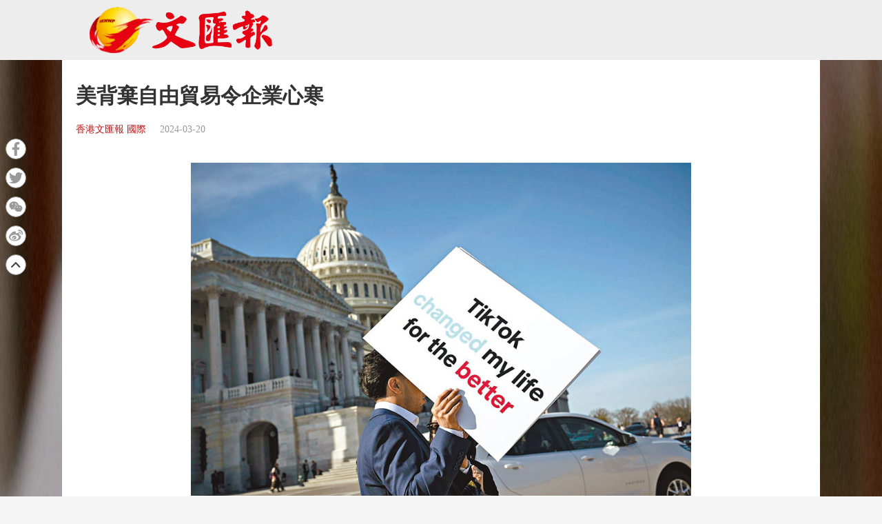

--- FILE ---
content_type: text/html;charset=UTF-8
request_url: https://www.tkww.hk/epaper/view/newsDetail/1770159993824350208.html
body_size: 6603
content:
<!--文汇报PC、手机版详情页  -->
<!DOCTYPE html>
<html>

<head>
    <meta charset="UTF-8">
    <!-- 文汇报新闻详情 -->
    <title>美背棄自由貿易令企業心寒 - 香港文匯報</title>
    <meta name="description" content=”所謂「國家安全考量」正愈來愈廣泛地滲入美國人的日常生活和經濟活動中。這可能會讓在美開展業務的外國投資者和企業心寒。美國兩黨領導人普遍認同所謂的華盛頓共識。把這種新路線稱為「新華盛頓共識」。同時也會導致美國勞工和企業與資本及先進技術漸行漸遠。美方可從中學習到中國企業的專業技術。美國官員擔心這可能會破壞美國培育本土電動車產業的計劃。”>
    <meta name="keywords" content="香港文匯報 公司 中國" />
<meta http-equiv="Content-Type" content="text/html; charset=UTF-8" />
<meta http-equiv='Content-Language' content='zh_HK'>
<meta name="viewport" content="width=device-width, initial-scale=1, maximum-scale=10" />
<!-- 关闭Chrome浏览器下翻译插件 -->
<meta name="google" content="notranslate" />
<!-- 360 浏览器就会在读取到这个标签后，立即切换对应的极速内核 -->
<meta name="renderer" content="webkit" />
<!-- 如果安装了 Google Chrome Frame，则使用 GCF 来渲染页面，如果没有安装 GCF，则使用最高版本的 IE 内核进行渲染 -->
<meta http-equiv="X-UA-Compatible" content="IE=edge" />
<!-- 忽略页面中的数字电话和email识别 -->
<meta name="format-detection" content="telphone=no, email=no" />
<link href="/epaper/static/libs/zui/css/zui.min.css" rel="stylesheet">
<link href="/epaper/static/libs/zui/lib/bootbox/bootbox.min.css" rel="stylesheet">
<script type="text/javascript" src="/epaper/static/libs/jquery/jquery-1.11.1.min.js"></script>
<script type="text/javascript" src="/epaper/static/libs/zui/js/zui.min.js"></script>
<script type="text/javascript" src="/epaper/static/libs/zui/lib/bootbox/bootbox.min.js"></script>
<script type="text/javascript" src="/epaper/static/libs/voca/voca.min.js"></script>
<!--上报到ci 电子报-->
<script type="text/javascript" src="https://tkww-static-int.oss-cn-hongkong.aliyuncs.com/minici/drift.js"></script>
<script type="text/javascript" src="/epaper/js/point/point_init.js"></script>

<!--上报到ci 三报-->
<script type="text/javascript" src="https://tkww-static-int.oss-cn-hongkong.aliyuncs.com/minici/epaperDrift.js"></script>
<script type="text/javascript" src="/epaper/js/point/point_threebook_init.js"></script>
<script type="text/javascript">
var ctx = '/epaper';
</script>    <meta property="og:image" content="https://dw-media.tkww.hk/epaper/wwp/20240320/TXT_JPG/a23a1.jpg" />
    <meta property="twitter:image" content="https://dw-media.tkww.hk/epaper/wwp/20240320/TXT_JPG/a23a1.jpg" />
    <meta property="og:image" content="https://dw-media.tkww.hk/epaper/wwp/20240320/TXT_JPG/a23a2.jpg" />
    <meta property="twitter:image" content="https://dw-media.tkww.hk/epaper/wwp/20240320/TXT_JPG/a23a2.jpg" />
    <meta property="og:title" content="美背棄自由貿易令企業心寒 - 香港文匯報" />
    <meta property="og:description" content="所謂「國家安全考量」正愈來愈廣泛地滲入美國人的日常生活和經濟活動中。這可能會讓在美開展業務的外國投資者和企業心寒。美國兩黨領導人普遍認同所謂的華盛頓共識。把這種新路線稱為「新華盛頓共識」。同時也會導致美國勞工和企業與資本及先進技術漸行漸遠。美方可從中學習到中國企業的專業技術。美國官員擔心這可能會破壞美國培育本土電動車產業的計劃。">
    <meta property="og:url" content="https://www.tkww.hk/epaper/view/newsDetail/1770159993824350208.html" />
    <meta property="og:type" content="website" />
    <meta property="og:site_name" content="大公文匯 www.tkww.hk" />
    <script type="text/javascript" src="/epaper/js/share/qrcode.js"></script>
    <script type="text/javascript" src="/epaper/js/footer.js"></script>
    <link rel="stylesheet" href="/epaper/static/css/template/style.css" />
    <link rel="stylesheet" href="/epaper/static/css/template/style-3.css" />
    <link rel="stylesheet" href="/epaper/static/css/template/main.css" />
    <link rel="stylesheet" href="/epaper/static/css/common.css" />
    <link rel="stylesheet" href="/epaper/static/css/news_detail.css" />
    <style type="text/css">
    .single-content .primary .post-footer .post-share {
        top: 300px;
    }

    /* pdf样式 */
    .pdf-box .pdfaPath::before {
        content: "";
        display: inline-block;
        background: url(../../image/pdf-logo.png);
        width: 16px;
        height: 16px;
        margin-right: 5px;
    }
    </style>
</head>

<body>
    <input type="hidden" id="storyId" value="CO65f9f058e4b09cf7bbb7f42d" />
    <input type="hidden" id="uuid" value="1770159993824350208" />
    <input type="hidden" id="bookName" value="香港文匯報" />
    <input type="hidden" id="bookId" value="wwp" />
    <input type="hidden" id="publicTime" value="1710902805000" />
    <input type="hidden" name="columnids" value="004GJ,001YO" />
    <!-- 头部-->
    <div class="header" id="top">
        <div class="primary-header header-new">
            <div class="inner">
                <div class="primary-header-wrapper primary-header-wrapper-r">
                    <div class="brand">
                        <img alt="香港文匯報" src="/epaper/static/image/logo-whb.png" />
                    </div>
                </div>
            </div>
        </div>
        <!-- 内容-->
        <div class="mainbody">
            <div class="single-content">
                <div class="primary">
                    <div class="post-content">
                        <div class="post-header news-text">
                            <h1>美背棄自由貿易令企業心寒</h1>
                            <div class="post-meta">
                                <a target="_blank" class="category" href="https://dw-media.tkww.hk/epaper/wwp/20240320/a23-0320.pdf">香港文匯報 國際</a>
                                <span class="publish-date">2024-03-20</span>
                            </div>
                        </div>
                        <div class="post-body news-text">
                            <figure class="image align-center" style="display:table;width: auto;margin: 0 auto;">
                                    <img alt="◆與先前針對華為的禁令相比，TikTok禁令波及的美國人數量更多。 彭博社" src="https://dw-media.tkww.hk/epaper/wwp/20240320/TXT_JPG/a23a1.jpg" data-mimetype="image/jpg" data-width="800" data-height="503" id="img-null">
                                <figcaption style="display:table-caption;caption-side:bottom;">
                                    ◆與先前針對華為的禁令相比，TikTok禁令波及的美國人數量更多。 彭博社
                                </figcaption>
                            </figure>
                            <br>
                            <figure class="image align-center" style="display:table;width: auto;margin: 0 auto;">
                                    <img alt="◆拜登反對新日本製鐵公司收購美國鋼鐵公司。 美聯社" src="https://dw-media.tkww.hk/epaper/wwp/20240320/TXT_JPG/a23a2.jpg" data-mimetype="image/jpg" data-width="800" data-height="503" id="img-null">
                                <figcaption style="display:table-caption;caption-side:bottom;">
                                    ◆拜登反對新日本製鐵公司收購美國鋼鐵公司。 美聯社
                                </figcaption>
                            </figure>
                            <br>
<p>　　禁TikTok凸顯保護主義  「國安考量」廣泛滲入生活經濟</p><p>　　香港文匯報訊  美國《華爾街日報》發表評論文章，指出美國政界過去一周針對包括短片分享程式TikTok在內的兩家外國公司的強硬舉措，表明美國已不再以開放性的姿態擁抱世界，美國兩黨如今都在奉行民族主義和保護主義政策，令在美開展業務的外國投資者和公司感到心寒。</p><p>　　文章稱，美國眾議院在一次跨黨派投票中，以壓倒性多數票通過一項法案，強制中國公司字節跳動剝離旗下的TikTok，否則此應用程式就將在美國遭到封殺。與先前針對華為的禁令相比，TikTok禁令波及的美國人數量更多。緊接着，美國總統拜登罕見地發表聲明，以「工會擔心美國工人失業」為由，反對新日本製鐵公司收購美國鋼鐵公司，堅持美國公司應留在美國人手中。</p><p>　　「新華盛頓共識」限制全球貿易</p><p>　　文章指出，考慮到上述行動面臨法律和政治上的障礙，目前尚不清楚TikTok和美國鋼鐵會有怎樣的命運，但這些行動表明，所謂「國家安全考量」正愈來愈廣泛地滲入美國人的日常生活和經濟活動中。這可能會讓在美開展業務的外國投資者和企業心寒。</p><p>　　在2016年之前，美國兩黨領導人普遍認同所謂的華盛頓共識：對外貿和外商投資持開放態度，盡量減少政府對市場的干預。然而，前總統特朗普政府透過對中國甚至盟國加徵關稅，打破了這種共識，後來的拜登政府延續了一系列這樣的政策。白宮國家安全顧問沙利文在去年一次演講中，把這種新路線稱為「新華盛頓共識」，也就是主張動用關稅和補貼來支持鋼鐵、半導體、汽車等重要的國內產業，扭轉美國製造業數十年來的實力下降之勢。這種觀點認為，「不受制約的全球貿易」的確有助降低消費者的成本，但卻以犧牲美國勞工利益和有損國家安全為代價。</p><p>　　與先進技術漸行漸遠</p><p>　　文章警告，儘管短期看，對美國所有權的提倡或許有利於美國本土企業和部分勞工，但從長遠來看，對進口和外商投資方面的壁壘，可能提高消費者需要支付的成本，同時也會導致美國勞工和企業與資本及先進技術漸行漸遠，例如中國公司是電動車電池領域公認的領導者，美國老牌車企福特正從中國的寧德時代獲得電池技術許可，並計劃在位於密歇根州的工廠進行相關生產，美方可從中學習到中國企業的專業技術。</p><p>　　然而只因依賴中國公司提供的關鍵技術，這項合作遭到美國政界人士持續抨擊。拜登政府正仔細審查這項合作，是否會讓中方擁有過多的控制權，從而因此不符合《通脹削減法案》中有關稅收抵免的規定。</p><p>　　去年中國一躍成為全球最大汽車出口國，美國官員擔心這可能會破壞美國培育本土電動車產業的計劃。特朗普將對中國汽車徵收的關稅稅率提高到27.5%，拜登政府官員正討論進一步提高對中國電動車的關稅，他們擔心27.5%的稅率無法將中國電動車拒之門外。一些美國官員私下依然承認，美國公司會受惠於與日本製鐵和寧德時代等外國公司的合作。只是別指望拜登或特朗普會在今年競選活動中提出這樣的觀點。</p>                            <!--   <div style="margin-top:15px;text-align:right;color:#B3B3B3;">
                <span>編輯：</span>
                <span>蘇萊</span>
              </div> -->
                        </div>
                        <!-- PDF超鏈接 -->
                        <div class="pdf-box" style="margin-top:15px;text-align:right;    position: relative;">
                            <a style="color: rgb(0,0,238);" class="pdfaPath" title="讀香港文匯報PDF版面" href="https://dw-media.tkww.hk/epaper/wwp/20240320/a23-0320.pdf">讀香港文匯報PDF版面</a>
                        </div>
                    </div>
                </div>
            </div>
        </div>
        <!-- 分享部分 -->
        <main style="z-index:101;">
            <input type="hidden" id="shareImgPath" value="https://dw-media.tkww.hk/epaper/wwp/20240320/TXT_JPG/a23a1.jpg" />
            <div class="single-content">
                <div class="primary">
                    <div class="post-contentr" style="padding:0;margin:0">
                        <div class="post-footer" style="padding:0;margin:0">
                            <div class="post-share bshare-custom">
                                <a href="#" target="_blank" class="fb share-facebook-self" title="分享到FaceBook" onclick="shareReport(this,'1770159993824350208')">
                                    <svg xmlns="https://www.w3.org/2000/svg" viewBox="0 0 320 512">
                                        <path fill="currentColor" d="M279.14 288l14.22-92.66h-88.91v-60.13c0-25.35 12.42-50.06 52.24-50.06h40.42V6.26S260.43 0 225.36 0c-73.22 0-121.08 44.38-121.08 124.72v70.62H22.89V288h81.39v224h100.17V288z">
                                        </path>
                                    </svg>
                                </a>
                                <a href="#" target="_blank" class="tt share-twitter-self" title="分享到Twitter" onclick="shareReport(this,'1770159993824350208')">
                                    <svg axmlns="https://www.w3.org/2000/svg" viewBox="0 0 512 512">
                                        <path fill="currentColor" d="M459.37 151.716c.325 4.548.325 9.097.325 13.645 0 138.72-105.583 298.558-298.558 298.558-59.452 0-114.68-17.219-161.137-47.106 8.447.974 16.568 1.299 25.34 1.299 49.055 0 94.213-16.568 130.274-44.832-46.132-.975-84.792-31.188-98.112-72.772 6.498.974 12.995 1.624 19.818 1.624 9.421 0 18.843-1.3 27.614-3.573-48.081-9.747-84.143-51.98-84.143-102.985v-1.299c13.969 7.797 30.214 12.67 47.431 13.319-28.264-18.843-46.781-51.005-46.781-87.391 0-19.492 5.197-37.36 14.294-52.954 51.655 63.675 129.3 105.258 216.365 109.807-1.624-7.797-2.599-15.918-2.599-24.04 0-57.828 46.782-104.934 104.934-104.934 30.213 0 57.502 12.67 76.67 33.137 23.715-4.548 46.456-13.32 66.599-25.34-7.798 24.366-24.366 44.833-46.132 57.827 21.117-2.273 41.584-8.122 60.426-16.243-14.292 20.791-32.161 39.308-52.628 54.253z">
                                        </path>
                                    </svg>
                                </a>
                                <!-- 分享到微信 -->
                                <a target="_self" href="javascript:void(0);" class="wx bshare-weixin" onclick="showShareBox('1770159993824350208')">
                                    <svg xmlns="https://www.w3.org/2000/svg" viewBox="0 0 576 512">
                                        <path fill="currentColor" d="M385.2 167.6c6.4 0 12.6.3 18.8 1.1C387.4 90.3 303.3 32 207.7 32 100.5 32 13 104.8 13 197.4c0 53.4 29.3 97.5 77.9 131.6l-19.3 58.6 68-34.1c24.4 4.8 43.8 9.7 68.2 9.7 6.2 0 12.1-.3 18.3-.8-4-12.9-6.2-26.6-6.2-40.8-.1-84.9 72.9-154 165.3-154zm-104.5-52.9c14.5 0 24.2 9.7 24.2 24.4 0 14.5-9.7 24.2-24.2 24.2-14.8 0-29.3-9.7-29.3-24.2.1-14.7 14.6-24.4 29.3-24.4zm-136.4 48.6c-14.5 0-29.3-9.7-29.3-24.2 0-14.8 14.8-24.4 29.3-24.4 14.8 0 24.4 9.7 24.4 24.4 0 14.6-9.6 24.2-24.4 24.2zM563 319.4c0-77.9-77.9-141.3-165.4-141.3-92.7 0-165.4 63.4-165.4 141.3S305 460.7 397.6 460.7c19.3 0 38.9-5.1 58.6-9.9l53.4 29.3-14.8-48.6C534 402.1 563 363.2 563 319.4zm-219.1-24.5c-9.7 0-19.3-9.7-19.3-19.6 0-9.7 9.7-19.3 19.3-19.3 14.8 0 24.4 9.7 24.4 19.3 0 10-9.7 19.6-24.4 19.6zm107.1 0c-9.7 0-19.3-9.7-19.3-19.6 0-9.7 9.7-19.3 19.3-19.3 14.5 0 24.4 9.7 24.4 19.3.1 10-9.9 19.6-24.4 19.6z">
                                        </path>
                                    </svg>
                                </a>
                                <a href="#" target="_blank" class="wb share-weibo-self" title="分享到微博" onclick="shareReport(this,'1770159993824350208')">
                                    <svg xmlns="https://www.w3.org/2000/svg" viewBox="0 0 512 512">
                                        <path fill="currentColor" d="M407 177.6c7.6-24-13.4-46.8-37.4-41.7-22 4.8-28.8-28.1-7.1-32.8 50.1-10.9 92.3 37.1 76.5 84.8-6.8 21.2-38.8 10.8-32-10.3zM214.8 446.7C108.5 446.7 0 395.3 0 310.4c0-44.3 28-95.4 76.3-143.7C176 67 279.5 65.8 249.9 161c-4 13.1 12.3 5.7 12.3 6 79.5-33.6 140.5-16.8 114 51.4-3.7 9.4 1.1 10.9 8.3 13.1 135.7 42.3 34.8 215.2-169.7 215.2zm143.7-146.3c-5.4-55.7-78.5-94-163.4-85.7-84.8 8.6-148.8 60.3-143.4 116s78.5 94 163.4 85.7c84.8-8.6 148.8-60.3 143.4-116zM347.9 35.1c-25.9 5.6-16.8 43.7 8.3 38.3 72.3-15.2 134.8 52.8 111.7 124-7.4 24.2 29.1 37 37.4 12 31.9-99.8-55.1-195.9-157.4-174.3zm-78.5 311c-17.1 38.8-66.8 60-109.1 46.3-40.8-13.1-58-53.4-40.3-89.7 17.7-35.4 63.1-55.4 103.4-45.1 42 10.8 63.1 50.2 46 88.5zm-86.3-30c-12.9-5.4-30 .3-38 12.9-8.3 12.9-4.3 28 8.6 34 13.1 6 30.8.3 39.1-12.9 8-13.1 3.7-28.3-9.7-34zm32.6-13.4c-5.1-1.7-11.4.6-14.3 5.4-2.9 5.1-1.4 10.6 3.7 12.9 5.1 2 11.7-.3 14.6-5.4 2.8-5.2 1.1-10.9-4-12.9z">
                                        </path>
                                    </svg>
                                </a>
                                <a href="#top" target="_self">
                                    <img src="https://tkww-static.tkww.hk/top.svg" />
                                </a>
                            </div>
                        </div>
                    </div>
                </div>
            </div>
        </main>
        <!--页脚  -->
        <div class="footer">
            <footer class="site-footer">
                <div class="inner">
                    <div class="clear"></div>
                    <div class="footer-tap">
                        香港大公文匯傳媒集團有限公司版權所有<br />&copy; 1997-2021 WWW.TKWW.HK LIMITED.
                    </div>
                </div>
            </footer>
        </div>
        <script type="text/javascript" src="/epaper/js/news_detail.js?v=1.1"></script>
        <script async src="https://www.googletagmanager.com/gtag/js?id=G-WMZXT92RY0"></script>
        <script>
        window.dataLayer = window.dataLayer || [];
        // 你需要手动初始化工具提示
        $('[data-toggle="tooltip"]').tooltip();

        function gtag() { dataLayer.push(arguments); }
        gtag('js', new Date());
        gtag('config', 'G-WMZXT92RY0');
        </script>
</body>

</html>

--- FILE ---
content_type: text/css
request_url: https://www.tkww.hk/epaper/static/css/template/main.css
body_size: 5327
content:
.single-content .primary .post-footer .post-share a {
    background: white;
}

.immedZmdContent a:hover {
    color: #CB1722;
}

.content-story-title a,
.content-story-title h3 {
    font-size: 16px;
}

.single-content .primary .post-footer .post-share {
    top: 70%;
}

.cols.col-1.numsort .item .text {
    font-size: 16px;
}

.slider-cap ul {
    height: calc(100% - 48px);
    display: flex;
    flex-wrap: wrap;
    padding-bottom: 15px;
    padding: 20px 20px 0;
}

.slider-cap-title {
    /* height:1.5em; */
    line-height: 1.5em;
}

.post-share.cooperation a:hover {
    border-color: #cb1722;
    color: #cb1722;
}

.post-share.cooperation a {
    width: 30px !important;
    min-width: 30px;
    height: 30px !important;
    border: 1px solid #999;
    display: -webkit-box;
    display: -ms-flexbox;
    display: flex;
    -webkit-box-align: center;
    -ms-flex-align: center;
    align-items: center;
    -webkit-box-pack: center;
    -ms-flex-pack: center;
    justify-content: center;
    padding: 4px;
    color: #999;
    border-radius: 100%;
    -webkit-transition: 0.2s;
    -o-transition: 0.2s;
    transition: 0.2s;
}

.cooperation a svg {
    display: block;
    width: 100%;
    height: 100%;
}

.featured-news .flexslider .slides li {
    background: none;
}

.common-section.red-bg .section-title:after,
.common-section.gray-bg .section-title:after {
    background: none;
}

.section-title a {
    position: absolute;
    right: 0;
}

#storyList {
    display: flex;
    flex-wrap: wrap;
    justify-content: space-between;
}

.da-bre {
    width: 100%;
    text-align: center;
    background: #cb1722;
    height: 2.5em;
    line-height: 2.5em;
}

body {
    background-color: #f5f5f5 !important;
    font-family: fz-small;
    font-family: fz-biaoysk;
    font-family: fz-bsk;
    font-family: fz-byksk;
    font-family: fz-bysk;
    font-family: fz-ltksk;
    font-family: fz-ltsk;
    font-family: fz-pingxysk !important;
    font-family: fz-ssk;
    font-family: fz-zhunysk;
    font-family: "Microsoft JhengHe";
}

.storyTitleFontFamily {
    font-family: fz-medium;
    font-family: fz-biaoysk;
    font-family: fz-bsk;
    font-family: fz-byksk;
    font-family: fz-bysk;
    font-family: fz-ltksk;
    font-family: fz-ltsk;
    font-family: fz-pingxysk !important;
    font-family: fz-ssk;
    font-family: fz-zhunysk;
}

footer {
    margin-top: 20px;
}

.footer-link,
.footer-tap {
    text-align: center;
}

.footer-link {
    float: none;
    display: flex;
    justify-content: center;
    align-items: center;
}

.appdownloadtable {
    position: absolute;
    bottom: -1em;
    display: none;
    background: rgba(0, 0, 0, 0.9);
}

.footer-link .appdownloadtable a {
    border: none;
}

.cooperationDiv .return-top {
    display: none;
}

.site-footer {
    background-color: #999;
}

#immedZmdContent ul li {
    display: inline-block;
    padding: 0 20px;
    /* box-shadow: 15px 0px 20px 5px #E4E4E4; */
    position: relative;
}

#immedZmdContent ul li:before {
    content: "";
    background: url(../img/fengexian.png);
    position: absolute;
    left: 0;
    width: 20px;
    height: 46px;
}

.primary-header-wrapper #header-search-form {
    border: none;
    width: auto;
    background-color: white;
}

.header-wrapper .menu>li>a,
.header-wrapper .menu>li>a:link {
    padding: 0 20px;
}

@media (max-width: 1300px) {

    .header-wrapper .menu>li>a,
    .header-wrapper .menu>li>a:link {
        padding: 0 10px;
    }
}

@media (max-width:1100px) {
    .header-search {
        display: none !important;
    }

    .primary-header-wrapper .brand {
        width: auto !important;
    }
}

.post-share.bshare-custom.cooperation {
    position: fixed;
    bottom: 16%;
    transform: translateX(-40px);
    z-index: 9999999;
}

.cooperationDiv {
    position: relative;
    max-width: 1100px;
    margin: auto;
}

.headline-body ul {
    font-size: 18px;
}

.header-container-advert {
    background: #eee;
}

.headline-box {
    max-width: 1100px;
    margin: 0 auto;
    padding: 0 40px;
}

.headline-content {
    width: 100%;
    height: 46px;
    line-height: 46px;
    background: #eee;
}

.headline-box span {
    font-weight: bold;
    font-size: 20px;
    color: #CB1722;
}

.headline-box .headline-body {
    position: relative;
    left: 88px;
    top: -47px;
    height: 46px;
    overflow: hidden;
}

.headline-box .title {
    font-size: 20px;
    color: #CB1722;
    font-weight: bold;
}

.selfSys .listContent .item {
    float: left;
    width: 23%;
    margin-left: 2%;
    text-align: center;
    padding: 10px 0;
    margin-top: 15px;
    background: rgba(153, 153, 153, 0.4);
}

.selfSys .listContent .item a {
    color: white;
}

.listIndex img {
    width: 80px;
    min-width: 80px;
}

.mediaList {
    padding: 2em;
    padding-left: 2em;
}

.mediaList .selfWeb .listContent {
    padding-left: 2em;
    display: flex;
    align-items: center;
}

.mediaList .listContent {
    padding-left: 2em;
}

.mediaList .selfWeb .listContent .item {
    margin-left: 2em;
}

.mediaList .selfSys {
    margin: 20px 0;
}

.site-footer {
    border-top: 0;
}

.spectext .specItem:not(:last-child) {
    margin-bottom: 10px;
}

.specItem {
    padding: 0 10px;
}

.specItem h3 {
    padding-left: 15px;
}

.spectext .specItem {
    position: relative;
}

.spectext .specItem:before {
    width: 5px;
    height: 5px;
    content: "";
    border-radius: 50%;
    background: #CB1722;
    margin-right: 5px;
    position: absolute;
    top: 8px;
}

.post-share.bshare-custom a:not(:last-child) {
    margin-bottom: 2px;
}

.post-share.bshare-custom a {
    display: block;
    width: 40px;
    height: 40px;
}

.primary-header-wrapper .brand img {
    width: 265px;
    min-width: 265px;
}

.dw-col-2:after {
    content: "";
    display: block;
    width: 100vw;
    position: absolute;
    height: 100%;
    top: 0;
    bottom: 0;
    left: 50%;
    -webkit-transform: translateX(-50%);
    -ms-transform: translateX(-50%);
    transform: translateX(-50%);
    background-color: #ffffff;
}

.dw-col-2:before {
    content
}

.video-section .play-content .video-control {
    width: 50px;
    height: 50px;
}

.inner,
main {
    max-width: 1100px;
}

.lang img {
    height: auto;
    max-height: 34px;
    min-width: 100px;
}

.primary-header-wrapper .log-in a,
.primary-header-wrapper .lang a {
    background: none;
    color: #CB1722;
    font-size: 20px;
    font-weight: bold;
}

.primary-header-wrapper .log-in a:hover,
.primary-header-wrapper .lang a:hover {
    background: none;
}

.header-wrapper .global-nav-search-bar #header-search-form-2 {
    width: 215px;
}

.header-wrapper .global-nav-search-bar #header-search-form-2 input {
    padding-left: 10px;
}

.headerDownloadLi {
    display: none;
}

.video-control {
    width: 40px;
    height: 40px;
    position: absolute;
    z-index: 30;
    left: 4%;
    bottom: 4%;
    background: url(../img/common/play.png) center center/100% 100% no-repeat;
    cursor: pointer;
}


.video-section .play-content .video-wrapper:after {
    padding-top: 0;
}

.video-section .play-content .video-control {
    left: 0;
    bottom: 0;
    background: url(../img/common/play.png) center center/100% 100% no-repeat;
}

.video-section .video-list .item .poster .video-control {
    left: 4%;
    bottom: 4%;
}

.section-title a {
    background: url(../img/column-arrow.png) center center/contain no-repeat !important;
}

.floatLeft {
    float: left;
}

.storyTitle {
    font-weight: bold;
}

.featured-news {
    width: calc(100% - 300px);
}

.width49 {
    width: 49%;
}

.slider-cap {
    width: 360px;
    /*background-color:#3F4C4E; */
    background-color: #999;
    padding: 20px;
}

.slider-cap ul li {
    max-height: 3em;
    line-height: 1.5em;
    text-overflow: ellipsis;
    overflow: hidden;
    -webkit-line-clamp: 2;
    -webkit-box-orient: vertical;
    display: -webkit-box;
    font-size: 16px;
    -webkit-user-select: none;
    -moz-user-select: none;
    -ms-user-select: none;
    user-select: none;
    color: white;
}

.slider-cap ul li:not(:last-child) {
    margin-bottom: 10px;
}

.slider-cap ul li>a {
    color: white;
}

.marginLeft2 {
    margin-left: 2%;
}

.global-header .global-header-container,
.header-wrapper {
    background-color: #CB1722;
}

.header-wrapper .menu>li>a:hover,
.header-wrapper .menu>li>a:link:hover {
    background-color: #8a1717;
}

/* 导航栏居左 begin */
.header-wrapper .sub-menu {
    left: 0;
    -webkit-transform: translateX(0%);
    -ms-transform: translateX(0%);
    transform: translateX(0);
}

.header-wrapper .sub-menu a,
.header-wrapper .sub-menu a:link {
    -webkit-box-pack: start;
    -ms-flex-pack: start;
    justify-content: flex-start;
}

/* 导航栏居左 end */
.clear {
    clear: both;
}

.displayNone {
    display: none;
}

.appDownloadEwm {
    width: 200px;
    height: 200px;
    position: fixed;
    left: calc(50% - 100px);
    z-index: 99;
    top: 45%;
}

.appDownloadEwm .lb-data .lb-close {
    position: absolute;
    right: -30px;
    top: -30px;
    background: url(../img/common/close.png) center no-repeat;
}

.featured-news .flex-control-paging li a:hover {
    background: #3F4C4E;
}

.featured-news .flex-control-nav {
    width: 80px;
    bottom: 22px;
    right: 15px;
    height: 10px;
}

.featured-news .flex-control-nav li {
    margin: 0;
    display: block;
    height: 10px;
    margin-right: 5px;
}

.featured-news .flex-control-paging li a {
    border: none;
    webkit-transition: none;
    -o-transition: none;
    transition: none;
    width: 10px;
    background: white;
}

.featured-news .flexslider .slides .slider-caption {
    background-color: rgba(0, 0, 0, 0.5);
    bottom: 0;
}

.featured-news .flex-control-paging li a.flex-active {
    width: 15px;
    background: #CB1722;
}

.sysAccount {
    margin: 0 15px;
}

.sysWeb {
    margin-right: 15px;
}

.primary-header-wrapper div.headerSelect {
    max-width: 100px;
    height: 36px;
    border: 1px solid #ddd;
    position: relative;
    display: -webkit-box;
    display: -ms-flexbox;
    display: flex;
    -webkit-box-align: center;
    -ms-flex-align: center;
    align-items: center;
    -webkit-box-pack: start;
    -ms-flex-pack: start;
    justify-content: flex-start;
    background-color: #f5f5f5;
    overflow: hidden;
    padding-right: 1px;
    -webkit-user-select: none;
    -moz-user-select: none;
    -ms-user-select: none;
    user-select: none;
}

.primary-header-wrapper #header-search-form input {
    padding-left: 10px;
    padding-right: 0;
    -webkit-box-shadow: none !important;
    box-shadow: none;
}

.primary-header-wrapper .headerSelect span {
    width: 38px;
    min-width: 38px;
    display: -webkit-box;
    display: -ms-flexbox;
    display: flex;
    -webkit-box-align: center;
    -ms-flex-align: center;
    align-items: center;
    -webkit-box-pack: center;
    -ms-flex-pack: center;
    justify-content: center;
}

.primary-header-wrapper .headerSelect span img {
    width: 14px;
    height: 14px;
}

.headerSelect {
    -webkit-box-flex: 1;
    -ms-flex: 1 1 auto;
    flex: 1 1 auto;
    display: flex;
}

.primary-header-wrapper .headerSelect select {
    width: 100%;
    font-size: 14px;
    height: 32px;
    -webkit-box-flex: 1;
    -ms-flex: 1 1 auto;
    flex: 1 1 auto;
    padding-right: 10px;
    background-color: transparent;
    display: block;
    overflow: hidden;
    color: #3F4C4E;
}

.header-wrapper .sub-menu a:hover,
.header-wrapper .sub-menu a:link:hover {
    background-color: #8a1717;
}

.header-wrapper .menu>li.current-menu-item>a {
    background-color: #8a1717;
}

.header-wrapper .sub-menu {
    border-top: 4px solid #CB1722;
}

.hero {
    margin-top: 20px;
    margin-bottom: 20px;
}

.dw-col-3 .common-section {
    width: 33.33%;
}

.cols.col-3 .item {
    width: 100%;
    padding-bottom: 0;
}

.main-dot .cols.col-3 .item {
    width: 33.33%;
}

.cols .text {
    padding-left: 0;
}

.cols .post-meta {
    margin-top: 5px;
    font-size: 13px;
}

.section-title span {
    color: #CB1722;
    margin-bottom: 5px;
    font-weight: normal;
}

.section-title:after {
    flex: none;
    background: none;
}

.cols .wrap:hover {
    -webkit-transform: none;
    -ms-transform: none;
    transform: none;
    -webkit-box-shadow: none;
    box-shadow: none;
}

.col-3 .item .text {
    /* padding-top:0; */
}

.cols .figure {
    /* margin-bottom:10px; */
}

.wrapLi h3 {
    font-weight: initial;
    color: #333;
}

.cols.col-3 .wrapLi:before,
.cols.col-2 .wrapLi:before {
    width: 5px;
    height: 5px;
    content: "";
    border-radius: 50%;
    background: #CB1722;
    margin-right: 5px;
    position: absolute;
    top: 8px;
}

.col-3 .item .wrapLi .text {
    display: inline-block;
    margin-left: 10px;
    padding-bottom: 10px;
}

.common-section.full-width {
    padding: 20px 0 0px;
}

.common-section {
    margin: 20px 0;
}

.dw-col-3 .common-section.full-width:after,
.dw-col-2 .common-section.full-width:after {
    background: none;
    -webkit-transform: none;
    -ms-transform: none;
    transform: none;
}

.dw-col-3,
.dw-col-2 {
    background-color: #ffffff;
    padding: 0 40px 10px;
    margin: auto;
    max-width: 1100px;
    position: relative;
}

.dw-col-3>div,
.dw-col-2>div {
    max-width: 1100px;
    margin: auto;
}

.dw-col-3 .common-section {
    float: left;
    width: 32%;
    margin: 0;
}

.dw-col-3 .common-section:nth-child(2) {
    margin-left: 2%;
    margin-right: 2%;
}

.cols {
    margin-top: 20px;
}

.dw-col-3 .cols.col-3 {
    margin-bottom: 0;
}

.video-section .video-list .item .poster:after {
    padding-top: 50%;
}

.video-section .video-list .item .text h3 {
    height: 1.5em;
    font-size: 16px;
}

.video-section .play-content .video-meta .text h3 {
    font-size: 16px;
}

.video-section .video-list .item .text h3 a {
    text-overflow: ellipsis;
    overflow: hidden;
    -webkit-line-clamp: 1;
    -webkit-box-orient: vertical;
    display: -webkit-box;
    height: 1.5em;
}

.video-section .video-list .item .text {
    padding-left: 3%;
    width: 72%;
}

.common-section.bag-green:after {
    content: "";
    display: block;
    width: 100vw;
    position: absolute;
    height: 100%;
    top: 0;
    bottom: 0;
    left: 50%;
    -webkit-transform: translateX(-50%);
    -ms-transform: translateX(-50%);
    transform: translateX(-50%);
    background-color: #3F4C4E;
}

.main-dot .common-section {
    margin: 0;
    padding-top: 20px;
    padding-bottom: 20px;
}

.video-section {
    margin: 20px 0 0;
}

.comment-section {
    width: 49%;
}

.comment-section:odd {
    width: 49%;
    float: left;
}

.comment-section:even {
    width: 49%;
    float: right;
}

.cols.col-2 .item {
    width: 100%;
    padding-bottom: 20px;
}

.comment-section .cols .figure {
    margin-bottom: 0;
}

.dw-col-2 .common-section.full-width:nth-child(1),
.dw-col-2 .common-section.full-width:nth-child(2) {
    margin-top: 0;
}

.dw-col-2 .common-section.full-width:nth-child(1),
.dw-col-2 .common-section.full-width:nth-child(3) {
    float: left;
}

.dw-col-2 .common-section.full-width:nth-child(2),
.dw-col-2 .common-section.full-width:nth-child(4) {
    float: right;
}

.dw-col-2 .common-section.full-width:nth-child(3),
.dw-col-2 .common-section.full-width:nth-child(4) {
    margin-top: 20px;
    padding-top: 10px;
}

.dw-col-2 .cols.col-2 .item {
    padding-bottom: 13px;
}

.wrapLi h3 {
    height: 1.5em;
    -webkit-line-clamp: 1;
}

.dw-col-2 .wrapLi h3 {
    height: 3em;
    -webkit-line-clamp: 2;
}

.dw-col-2.dw-col-2-4 .wrapLi h3 {
    height: 1.5em;
    -webkit-line-clamp: 1;
}

.dw-col-2 .cols.col-3>div {
    width: 49%;
}

.dw-col-2 .cols.col-3>div:even {
    margin-left: 2%;
}

.comment-content .cols.col-4 {
    padding: 00px 0 5px;
}

.headerSelect {
    display: flex;
    flex-direction: row-reverse;
    order: 4;
}

.header-search {
    /*
  max-width:300px;
  position: absolute;
  right: 150px;
  */
}

.dw-col-2 .common-section {
    width: 49%;
}

.dw-col-2 .common-section:even {
    margin-left: 1%;
}

.dw-col-2 .common-section .item {
    width: 100%;
}

.dw-col-2 .cols.col-2.horizontal .wrap .figure,
.main-dot .cols.col-2.horizontal .wrap .figure {
    width: 50%;
    max-width: 50%;
    min-width: 50%;
}

.wrapLi .text,
.cols .text {
    padding-right: 0;
}

.username,
.log-in {
    order: 5;
    margin-right: 20px;
}

.header-wrapper .sub-menu {
    background-color: #999;
}

.loginOut_center {
    position: absolute;
    background: rgb(153, 153, 153);
    z-index: 999;
    padding: 10px;
}

.loginOut_center a {
    color: white;
}

@media (min-width:1500px) {
    .post-share.bshare-custom.cooperation {
        position: fixed;
        bottom: 10%;
        transform: translateX(-40px);
    }
}

@media (max-width: 1200px) {
    .featured-news .flex-control-nav {
        bottom: 17.5px;
    }
}

@media (min-width: 1100px) {
    li.playBtn:before {
        background: url(../img/common/play.png) center center/100% 100% no-repeat;
        content: "";
        height: 30px;
        width: 30px;
        position: absolute;
    }

    li.playBtn a {
        display: block;
        margin-left: 35px;
    }

    .slider-caption.playBtn a {
        margin-left: 40px;
    }

    .slider-caption.playBtn:before {
        content: "";
        height: 57px;
        width: 57px;
        background: url(../img/common/play.png) center center/100% 100% no-repeat;
        z-index: 9;
        position: absolute;
        margin-top: -12px;
        margin-left: -20px;
    }
}

@media (min-width:1099px) {
    .primary-header-wrapper-r .lang {
        display: flex;
    }
}

@media (min-width: 1000px) {
    .video-section .video-list {
        width: 50.9%;
        overflow: hidden;
    }

    .video-section .video-list .item:not(:last-child) {
        margin-bottom: 10px;
    }

    .video-section .video-list .item .poster {
        position: relative;
        width: 25%;
        max-width: 160px;
        min-width: 0;
    }
}

@media (max-width: 1280px) {
    .single-content .primary .post-footer .post-share {
        background: none;
    }
}

@media (max-width:900px) {

    .header-wrapper .menu>li>a:hover,
    .header-wrapper .menu>li>a:link:hover {
        background: none !important;
    }

    .global-nav-search-bar:after {
        background: none;
        -webkit-transform: none;
        -ms-transform: none;
        transform: none;
    }

    .post-share.bshare-custom.cooperation {
        transform: none;
        right: 10px;
    }
}

@media (max-width: 800px) {
    .listIndex img {
        width: 40px;
        min-width: 40px;
    }

    .mediaList .selfWeb .listContent .item {
        margin-left: 15px;
    }

    .mediaList .selfWeb .listContent {
        padding-left: 15px;
    }

    .featured-news .flex-control-nav {
        bottom: 11.5px;
    }

    .dw-col-3 .common-section {
        width: 100%;
        padding: 0;
    }

    .dw-col-3 {
        padding-top: 20px;
    }

    .featured-news {
        margin-bottom: 0;
    }

    .dw-col-3 .common-section:nth-child(2) {
        margin-left: 0;
        margin-right: 0;
    }

    .cols.col-3 .item .wrap {
        padding-bottom: 10px;
    }

    .cols .figure {
        margin-bottom: 0;
    }

    .cols.col-3 .item .wrap .text {
        padding-top: 0px;
        padding-bottom: 0px;
    }

    .cols.col-3 .item .wrap .text h3 {
        height: 1.4em;
    }

    .video-section .video-list .item .text {
        width: 100%;
    }

    .comment-section {
        width: 100%;
    }

    .common-section.full-width {
        margin-top: 0;
    }

    .dw-col-3 .common-section:nth-child(2),
    .dw-col-3 .common-section:nth-child(3) {
        margin-top: 20px;
    }

    .dw-col-2 .common-section {
        width: 100%;
    }

    .dw-col-2 .common-section:even {
        margin-left: 0%;
    }

    .dw-col-2 .cols.col-3>div {
        width: 100%;
    }

    .dw-col-2 .cols.col-3>div:not(1) {
        margin-left: 0;
    }

    .cols.col-2 .item {
        padding-left: 0;
    }
}

@media (max-width: 650px) {
    .primary-header-wrapper-r .lang {
        display: none;
    }

    .post-share.bshare-custom.cooperation {
        transform: none;
        right: 10px;
    }

    .post-share.bshare-custom.cooperation a {
        width: 30px;
        height: 30px;
    }

    .video-control {
        width: 25px;
        height: 25px;
    }

    .video-section .play-content .video-control {
        width: 40px;
        height: 40px;
    }

    .post-share.bshare-custom {
        transform: none;
        right: 10px;
    }

    .common-comment .cols.col-3.width49.floatLeft.marginLeft2 {
        margin: 0;
    }

    .common-spec .cols.col-4 .item .wrap .figure {
        width: 100%;
    }

    .common-spec .cols.col-4 .item .wrap {
        display: block;
    }

    .common-section {
        margin-bottom: 0;
    }

    .dw-col-2 .common-section.full-width:nth-child(3),
    .dw-col-2 .common-section.full-width:nth-child(4) {
        margin-top: 0px;
    }

    .headline-body ul li {
        line-height: 23px;
        font-size: 14px;
        height: 46px;
        padding-right: 20px;
    }

    .headline-box .title {
        width: 2em;
        line-height: 23px;
    }

    .headline-box .headline-body {
        left: 4em;
        width: calc(100% - 2em - 20px);
    }

    .slider-cap {
        margin-top: 20px;
    }

    .featured-news {
        width: 100%;
    }

    .cols.col-3 .item .wrap .text h3 {
        height: 2.8em;
    }

    .cols.col-4 .item:last-child {
        margin: 0;
        width: 100%;
    }

    .primary-header-wrapper .log-in {
        position: absolute;
        top: 10px;
        right: 10px;
    }

    .lang img {
        position: absolute;
        top: 0px;
        left: 15px;
    }

    .primary-header-wrapper .brand {
        margin: 15px;
        width: auto;
        padding: 10px 0;
        width: 100%;
    }

    .username,
    .log-in {
        order: 5;
        margin-right: 20px;
    }

    .cols.col-3 .item {
        padding: 0 0 0px 0px;
    }

    .cols.col-3 .item:last-child {
        padding: 0 0 0px 0px;
    }

    .marginLeft2 {
        margin-left: 0;
    }

    .cols {
        margin-left: 0;
    }

    .cols.col-2 .item {
        padding-left: 0;
    }

    .width49 {
        width: 100%;
    }

    .slider-cap {
        width: 100%;
    }

    .site-footer .footer-link a {
        padding: 0 10px;
    }

    .inner {
        padding: 0 10px;
    }
}

/* 页脚 开始*/
.right-title {
    height: 36px;
    line-height: 36px;
    width: 300px;
    text-overflow: ellipsis;
    overflow: hidden;
    -webkit-line-clamp: 1;
    -webkit-box-orient: vertical;
    display: -webkit-box;
    font-size: 16px;
}

.content .left-img {
    display: inline-block;
    width: 330px;
    height: auto;
    margin-right: 1rem;
}

.content .left-img img {
    width: 100%;
}

.content {
    width: 100%;
    height: auto;
    float: left;
    overflow: hidden;
    margin-bottom: 20px;
}

.right-text {
    display: inline-block;
    vertical-align: top;
}

.time {
    margin: 10px 0 16px 0;
}

.time span:nth-child(1) {
    margin-right: 20px;
    color: #c21010;
}

.content-text {
    width: 300px;
    overflow: hidden;
    text-overflow: ellipsis;
    overflow: hidden;
    -webkit-line-clamp: 3;
    -webkit-box-orient: vertical;
    display: -webkit-box;
}

.text-box {
    width: 690px;
    height: auto;
}

.hidden-overfload {
    text-overflow: ellipsis;
    overflow: hidden;
    -webkit-line-clamp: 3;
    -webkit-box-orient: vertical;
    display: -webkit-box;
}

.text-time {
    margin: 10px 0 10px 0;
}

.text-time span:nth-child(1) {
    color: #c21010;
}

.footer-item img {
    width: 80px;
    height: 25px;
    border-radius: 3px;
}

@media(max-width:650px) {
    .content .left-img {
        margin: 0 auto;
    }

    .right-text {
        width: 100%;
        margin-top: 20px;
    }

    .time {
        margin: 10px 0;
    }

    .content .left-img img {
        width: 100%;
    }

    .content-text {
        width: 100%;
        height: auto;
        overflow: hidden;
    }

    .headline-box {
        padding: 0 20px;
    }

    .dw-col-3,
    .dw-col-2 {
        padding: 0 20px 10px;
    }
}

.text-group {
    margin-left: 10px;
}

figcaption {
    color: red;
}

.searchContent {
    clear: both;
}

.footer-link a {
    padding: 0 20px;
    border-right: 1px solid rgba(255, 255, 255, 0.2);
    color: #fff !important;
}

.footer-text {
    margin: 30px auto 15px;
    ;
}

.footer-link a:hover {
    cursor: pointer;
}

.clear {
    clear: both;
}

.footer-right-link {
    float: right;
}

.footer-item {
    float: right: margin-right:30px;
}

.footer-item {
    color: #fff !important;
    float: left;
    margin-right: 10px;
}

.storyContent {
    margin-to: 6px;
}

.footer-tap {
    margin: 15px auto 30px;
    color: #fff !important;
    font-size: 13px;
}

@media (max-width:650px) {
    .footer-link {
        display: -webkit-box;
        display: -ms-flexbox;
        display: flex;
        -webkit-box-align: center;
        -ms-flex-align: center;
        align-items: center;
        -webkit-box-pack: center;
        -ms-flex-pack: center;
        justify-content: center;
        -ms-flex-wrap: wrap;
        flex-wrap: wrap;
        margin: 25px 0;
    }
}

/* 页脚结束 */


/*subject*/
.meeting .meeting-content1 h2 a,
.meeting .meeting-content2 h2 a {
    background: url(../img/column-arrow.png) center center/contain no-repeat;
}

/*补充稿件tag触碰效果*/
.storyColumnName,
.content-column-title {
    cursor: pointer;
}

/* 页头下拉框 start 20200627 */
.primary-header-wrapper #header-search-form {
    overflow: inherit;
}

.primary-header-wrapper .brand {
    width: 53%;
}

.primary-header {
    z-index: 111;
}

.selectDiv {
    display: inline-block;
    width: 8em;
    text-indent: 0.7em;
    border: 1px solid #EEE;
    position: relative;
}

.selectDiv ul {
    display: none;
    position: absolute;
    top: 23px;
    z-index: 9;
    border: 1px solid #eee;
    border-top: 0;
    width: calc(100% + 2px);
    margin-left: -1px;
    background: #999;
    line-height: 2em;
    color: white;
}

.selectDiv ul li:hover,
.selectDiv ul li:hover a {
    background: white !important;
    color: #999 !important;
}

.selectDiv ul li a {
    font-size: inherit !important;
    padding: 0 !important;
    /* text-align: left; */
    justify-content: left !important;
    color: white !important;
    font-weight: 400 !important;
}

.selectDiv:hover ul {
    display: block;
}

.topSearchDiv {
    display: none;
    position: absolute;
    width: 160px;
    top: 35px;
    height: 32px;
    line-height: 32px;
    right: 0;
    border: 1px solid #eee;
}

.primary-header-wrapper #header-search-form .headerTopInput {
    position: absolute;
    top: 35px;
    border: 1px solid #eee;
    right: 0;
    width: 150px;
    display: none;
}

.primary-header-wrapper #header-search-form .searchbutton {
    position: absolute;
    top: 10px;
    width: 14px;
    right: 0;
    /* display:block !important; */
    z-index: 9999;
}

.primary-header-wrapper #header-search-form span {
    width: 14px;
    min-width: 14px;
}

/* 页头下拉框 end 20200627 */
.site-footer a,
.site-footer a:link {
    font-size: 13px;
}

body h2 {
    font-weight: 400;
}

.specItem h2 {
    padding-left: 15px;
}

.lf-adv-img .cols h2 {
    height：3em: ;
    max-height: 3em;
}

.cols h2 {
    overflow: hidden;
    -o-text-overflow: ellipsis;
    text-overflow: ellipsis;
    overflow: hidden;
    -webkit-line-clamp: 2;
    -webkit-box-orient: vertical;
    display: -webkit-box;
    font-size: 16px;
}

.content-story-title a,
.content-story-title h2 {
    font-size: 16px;
}

.content-title-div h2 {
    width: 100%;
    display: block;
    line-height: 1.5;
    height: 3em;
    max-height: 3em;
    overflow: hidden;
    -o-text-overflow: ellipsis;
    text-overflow: ellipsis;
    overflow: hidden;
    -webkit-line-clamp: 2;
    -webkit-box-orient: vertical;
    display: -webkit-box;
    font-size: 16px;
    -webkit-user-select: none;
    -moz-user-select: none;
    -ms-user-select: none;
    user-select: none;
}